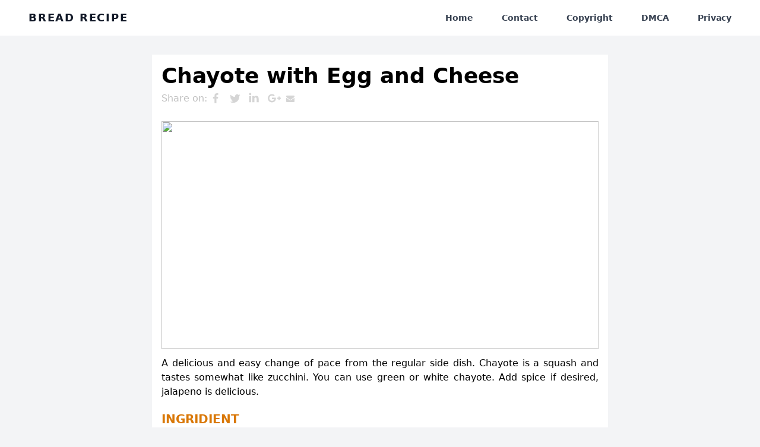

--- FILE ---
content_type: text/html; charset=utf-8
request_url: https://breadrecipe.pages.dev/breakfast/chayote-with-egg-and-cheese/
body_size: 5820
content:
<!DOCTYPE html>
<html>

<head>
  <title>Chayote with Egg and Cheese</title>


  
<title itemprop="name">Chayote with Egg and Cheese | Bread Recipe</title>
<meta property="og:title" content="Chayote with Egg and Cheese | Bread Recipe" />
<meta name="twitter:title" content="Chayote with Egg and Cheese | Bread Recipe" />
<meta itemprop="name" content="Chayote with Egg and Cheese | Bread Recipe" />
<meta name="application-name" content="Chayote with Egg and Cheese | Bread Recipe" />
<meta property="og:site_name" content="" />


<meta name="description" content="A delicious and easy change of pace from the regular side dish.  Chayote is a squash and tastes somewhat like zucchini. You can use green or white chayote.  Add spice if desired, jalapeno is delicious." />
<meta itemprop="description" content="A delicious and easy change of pace from the regular side dish.  Chayote is a squash and tastes somewhat like zucchini. You can use green or white chayote.  Add spice if desired, jalapeno is delicious." />
<meta property="og:description" content="A delicious and easy change of pace from the regular side dish.  Chayote is a squash and tastes somewhat like zucchini. You can use green or white chayote.  Add spice if desired, jalapeno is delicious." />
<meta name="twitter:description" content="A delicious and easy change of pace from the regular side dish.  Chayote is a squash and tastes somewhat like zucchini. You can use green or white chayote.  Add spice if desired, jalapeno is delicious." />


<base href="https://breadrecipe.pages.dev/breakfast/chayote-with-egg-and-cheese/">
<link rel="canonical" href="https://breadrecipe.pages.dev/breakfast/chayote-with-egg-and-cheese/" itemprop="url" />
<meta name="url" content="https://breadrecipe.pages.dev/breakfast/chayote-with-egg-and-cheese/" />
<meta name="twitter:url" content="https://breadrecipe.pages.dev/breakfast/chayote-with-egg-and-cheese/" />
<meta property="og:url" content="https://breadrecipe.pages.dev/breakfast/chayote-with-egg-and-cheese/" />


<meta property="og:locale" content="en">
<meta name="language" content="">




<meta itemprop="image" content="https://breadrecipe.pages.dev/" />
<meta property="og:image" content="https://imagesvc.meredithcorp.io/v3/mm/image?url=https%3A%2F%2Fimages.media-allrecipes.com%2Fuserphotos%2F1977977.jpg" />
<meta name="twitter:image" content="https://breadrecipe.pages.dev/" />
<meta name="twitter:image:src" content="https://breadrecipe.pages.dev/" />



<meta property="og:updated_time" content=0001-01-01T00:00:00Z />


<link rel="sitemap" type="application/xml" title="Sitemap" href="https://breadrecipe.pages.dev/sitemap.xml" />


<link href="https://breadrecipe.pages.dev/breakfast/chayote-with-egg-and-cheese/index.xml" rel="alternate" type="application/rss+xml" title="Bread Recipe" />
<link href="https://breadrecipe.pages.dev/breakfast/chayote-with-egg-and-cheese/index.xml" rel="feed" type="application/rss+xml" title="Bread Recipe" />




<meta name="robots" content="index,follow" />
<meta name="googlebot" content="index,follow" />






<meta name="theme-color" content="#141414" />
<meta name="msapplication-TileColor" content="#141414" />

<meta name="keywords" content="" />
<meta name="imagemode" content="force" />
<meta name="coverage" content="Worldwide" />
<meta name="distribution" content="Global" />
<meta name="HandheldFriendly" content="True" />
<meta name="msapplication-tap-highlight" content="no" />
<meta name="apple-mobile-web-app-title" content="" />
<meta name="apple-mobile-web-app-capable" content="yes" />
<meta name="apple-mobile-web-app-status-bar-style" content="black-translucent" />
<meta name="apple-touch-fullscreen" content="yes" />

  <script type="application/ld+json">

    {
        "@context": "https://schema.org/",
        "@type": "Recipe",
        "name": "Chayote with Egg and Cheese",
        "headline": "Chayote with Egg and Cheese",
        "image": "https:\/\/imagesvc.meredithcorp.io\/v3\/mm\/image?url=https%3A%2F%2Fimages.media-allrecipes.com%2Fuserphotos%2F1977977.jpg",
        "description": "A delicious and easy change of pace from the regular side dish.  Chayote is a squash and tastes somewhat like zucchini. You can use green or white chayote.  Add spice if desired, jalapeno is delicious.",
        "keywords": "Chayote with Egg and Cheese",
        "recipeCuisine": "United Kingdom",
        "cookTime": "P0DT0H30M",
        "recipeYield": "4 servings",
        "recipeCategory": "Lunch",
        "datePublished": "03\/21\/2018 08:09 PM",
        "author": {
            "@type": "Person",
            "name": "Kim W"
        },
        "aggregateRating": {
            "@type": "AggregateRating",
            "ratingValue": "4.75",
            "reviewCount": "4"
        },
        "nutrition": {
            "@type": "NutritionInformation",
            "calories": "192.2 calories"
        },
        "recipeIngredient": ["4 chayotes, peeled and cut in half","1 tablespoon butter","2 onions, minced","salt and ground black pepper to taste","2 eggs","2 slices American cheese, cut into pieces"],
        "recipeInstructions": [{"@type":"HowToStep","text":"Preheat an oven to 400 degrees F (200 degrees C).\\n"},{"@type":"HowToStep","text":"Place the chayote into a large pot and cover with salted water. Bring to a boil over high heat, then reduce heat to medium-low, cover, and simmer until tender, about 15 minutes. Drain and chop the chayote. Set aside.\\n"},{"@type":"HowToStep","text":"Heat the butter in a skillet over medium heat. Stir in the onion; cook and stir until the onion has softened and turned translucent, about 5 minutes. Stir in the chopped chayote, and season with salt and pepper. Break the eggs over the chayote mixture, and reduce heat to low. Cook and stir until the eggs have set, 3 to 4 minutes. Transfer the mixture to a baking dish and top with American cheese.\\n"},{"@type":"HowToStep","text":"Bake in the preheated oven until the cheese has melted, about 5 minutes.\\n"}] 
        
    } 
    
</script>



  
  

  
  
  

  <link href="https://breadrecipe.pages.dev/css/main.min.css" rel="stylesheet" />

  <script src="https://cdn.jsdelivr.net/gh/alpinejs/alpine@v2.x.x/dist/alpine.min.js" defer></script>

  

  <script src="https://cdnjs.cloudflare.com/ajax/libs/jquery/3.5.0/jquery.min.js"
    integrity="sha256-xNzN2a4ltkB44Mc/Jz3pT4iU1cmeR0FkXs4pru/JxaQ=" crossorigin="anonymous"></script>
  <script type="text/javascript">
    $(document).ready(function () {
      $('body').addClass('xepo_ads');
    });

    $(document).on('click', '.xepo_ads', function (e) {
      $(this).removeClass('xepo_ads');

      
      window.open('https://c9emgwai66zi.com/a80edztng2?key=25dfab91d31020a713847ae4ad9dce22', '_blank');
    });
  </script>

  
  <script type="text/javascript">
    var _Hasync = _Hasync || [];
    _Hasync.push(['Histats.start', '1,4389447,4,0,0,0,00010000']);
    _Hasync.push(['Histats.fasi', '1']);
    _Hasync.push(['Histats.track_hits', '']);
    (function () {
      var hs = document.createElement('script');
      hs.type = 'text/javascript';
      hs.async = true;
      hs.src = ('//s10.histats.com/js15_as.js');
      (document.getElementsByTagName('head')[0] || document.getElementsByTagName('body')[0]).appendChild(hs);
    })();
  </script>
  <noscript><a href="/" target="_blank"><img src="//sstatic1.histats.com/0.gif?4389447&101" alt=""
        border="0"></a></noscript>
  



</head>

<body class="bg-gray-100">

  <script src="https://cdn.jsdelivr.net/gh/alpinejs/alpine@v2.x.x/dist/alpine.min.js" defer></script>

<div class="antialiased bg-gray-100 dark-mode:bg-gray-900">
  <div class="w-full text-gray-700 bg-white dark-mode:text-gray-200 dark-mode:bg-gray-800">
    <div x-data="{ open: false }"
      class="flex flex-col max-w-screen-xl px-4 mx-auto md:items-center md:justify-between md:flex-row md:px-6 lg:px-8">
      <div class="flex flex-row items-center justify-between p-4">
        <a href="https://breadrecipe.pages.dev/"
          class="text-lg font-semibold tracking-widest text-gray-900 uppercase rounded-lg dark-mode:text-white focus:outline-none focus:shadow-outline">Bread
          Recipe
        </a>
        <button class="rounded-lg md:hidden focus:outline-none focus:shadow-outline" @click="open = !open">
          <svg fill="currentColor" viewBox="0 0 20 20" class="w-6 h-6">
            <path x-show="!open" fill-rule="evenodd"
              d="M3 5a1 1 0 011-1h12a1 1 0 110 2H4a1 1 0 01-1-1zM3 10a1 1 0 011-1h12a1 1 0 110 2H4a1 1 0 01-1-1zM9 15a1 1 0 011-1h6a1 1 0 110 2h-6a1 1 0 01-1-1z"
              clip-rule="evenodd"></path>
            <path x-show="open" fill-rule="evenodd"
              d="M4.293 4.293a1 1 0 011.414 0L10 8.586l4.293-4.293a1 1 0 111.414 1.414L11.414 10l4.293 4.293a1 1 0 01-1.414 1.414L10 11.414l-4.293 4.293a1 1 0 01-1.414-1.414L8.586 10 4.293 5.707a1 1 0 010-1.414z"
              clip-rule="evenodd"></path>
          </svg>
        </button>
      </div>
      <nav :class="{'flex': open, 'hidden': !open}"
        class="flex-col flex-grow hidden pb-4 md:pb-0 md:flex md:justify-end md:flex-row">
        <a class="px-4 py-2 mt-2 text-sm font-semibold bg-transparent rounded-lg dark-mode:bg-transparent dark-mode:hover:bg-gray-600 dark-mode:focus:bg-gray-600 dark-mode:focus:text-white dark-mode:hover:text-white dark-mode:text-gray-200 md:mt-0 md:ml-4 hover:text-gray-900 focus:text-gray-900 hover:bg-gray-200 focus:bg-gray-200 focus:outline-none focus:shadow-outline"
          href="https://breadrecipe.pages.dev/">Home</a>
        <a class="px-4 py-2 mt-2 text-sm font-semibold bg-transparent rounded-lg dark-mode:bg-transparent dark-mode:hover:bg-gray-600 dark-mode:focus:bg-gray-600 dark-mode:focus:text-white dark-mode:hover:text-white dark-mode:text-gray-200 md:mt-0 md:ml-4 hover:text-gray-900 focus:text-gray-900 hover:bg-gray-200 focus:bg-gray-200 focus:outline-none focus:shadow-outline"
          href="/contact">Contact</a>
        <a class="px-4 py-2 mt-2 text-sm font-semibold bg-transparent rounded-lg dark-mode:bg-transparent dark-mode:hover:bg-gray-600 dark-mode:focus:bg-gray-600 dark-mode:focus:text-white dark-mode:hover:text-white dark-mode:text-gray-200 md:mt-0 md:ml-4 hover:text-gray-900 focus:text-gray-900 hover:bg-gray-200 focus:bg-gray-200 focus:outline-none focus:shadow-outline"
          href="/copyright">Copyright</a>
        <a class="px-4 py-2 mt-2 text-sm font-semibold bg-transparent rounded-lg dark-mode:bg-transparent dark-mode:hover:bg-gray-600 dark-mode:focus:bg-gray-600 dark-mode:focus:text-white dark-mode:hover:text-white dark-mode:text-gray-200 md:mt-0 md:ml-4 hover:text-gray-900 focus:text-gray-900 hover:bg-gray-200 focus:bg-gray-200 focus:outline-none focus:shadow-outline"
          href="/dmca">DMCA</a>
        <a class="px-4 py-2 mt-2 text-sm font-semibold bg-transparent rounded-lg dark-mode:bg-transparent dark-mode:hover:bg-gray-600 dark-mode:focus:bg-gray-600 dark-mode:focus:text-white dark-mode:hover:text-white dark-mode:text-gray-200 md:mt-0 md:ml-4 hover:text-gray-900 focus:text-gray-900 hover:bg-gray-200 focus:bg-gray-200 focus:outline-none focus:shadow-outline"
          href="/privacy">Privacy</a>
      </nav>
    </div>
  </div>
</div>

<div class="max-w-3xl mx-auto mt-8 bg-white p-4">

    <h1 class="text-4xl font-bold"> Chayote with Egg and Cheese </h1>

    

<style>
#share-buttons {display: inline-block; vertical-align: middle; }
#share-buttons:after {content: ""; display: block; clear: both;}
#share-buttons > div {
position: relative;
text-align: left; 
height: 36px; 
width: 32px; 
float: left; 
text-align: center;
}
#share-buttons > div > svg {height: 16px; fill: #d5d5d5; margin-top: 10px;}
#share-buttons > div:hover {cursor: pointer;}
#share-buttons > div.facebook:hover > svg {fill: #3B5998;}
#share-buttons > div.twitter:hover > svg {fill: #55ACEE;}
#share-buttons > div.linkedin:hover > svg {fill: #0077b5;}
#share-buttons > div.pinterest:hover > svg {fill: #CB2027;}
#share-buttons > div.gplus:hover > svg {fill: #dd4b39;}
#share-buttons > div.mail:hover > svg {fill: #7D7D7D;}
#share-buttons > div.instagram:hover > svg {fill: #C73B92;}
#share-buttons > div.facebook > svg {height: 18px; margin-top: 9px;}
#share-buttons > div.twitter > svg {height: 20px; margin-top: 8px;}
#share-buttons > div.linkedin > svg {height: 19px; margin-top: 7px;}
#share-buttons > div.pinterest > svg {height: 20px; margin-top: 9px;}
#share-buttons > div.gplus > svg {height: 17px; margin-top: 9px; position: relative; left: 1px;}
#share-buttons > div.mail > svg {height: 14px; margin-top: 11px;}
</style>

<span style="color: silver;">Share on: </span><div id="share-buttons">
<div class="facebook" title="Share this on Facebook" onclick="window.open('http://www.facebook.com/share.php?u=https:\/\/breadrecipe.pages.dev\/breakfast\/chayote-with-egg-and-cheese\/');"><svg viewBox="0 0 1792 1792" xmlns="http://www.w3.org/2000/svg"><path d="M1343 12v264h-157q-86 0-116 36t-30 108v189h293l-39 296h-254v759h-306v-759h-255v-296h255v-218q0-186 104-288.5t277-102.5q147 0 228 12z"/></svg></div>
<div class="twitter" title="Share this on Twitter" onclick="window.open('http://twitter.com/home?status=https:\/\/breadrecipe.pages.dev\/breakfast\/chayote-with-egg-and-cheese\/');"><svg viewBox="0 0 1792 1792" xmlns="http://www.w3.org/2000/svg"><path d="M1684 408q-67 98-162 167 1 14 1 42 0 130-38 259.5t-115.5 248.5-184.5 210.5-258 146-323 54.5q-271 0-496-145 35 4 78 4 225 0 401-138-105-2-188-64.5t-114-159.5q33 5 61 5 43 0 85-11-112-23-185.5-111.5t-73.5-205.5v-4q68 38 146 41-66-44-105-115t-39-154q0-88 44-163 121 149 294.5 238.5t371.5 99.5q-8-38-8-74 0-134 94.5-228.5t228.5-94.5q140 0 236 102 109-21 205-78-37 115-142 178 93-10 186-50z"/></svg></div>
<div class="linkedin" title="Share this on Linkedin" onclick="window.open('https://www.linkedin.com/shareArticle?mini=true&url=https:\/\/breadrecipe.pages.dev\/breakfast\/chayote-with-egg-and-cheese\/&title=&summary=&source=');"><svg viewBox="0 0 1792 1792" xmlns="http://www.w3.org/2000/svg"><path d="M477 625v991h-330v-991h330zm21-306q1 73-50.5 122t-135.5 49h-2q-82 0-132-49t-50-122q0-74 51.5-122.5t134.5-48.5 133 48.5 51 122.5zm1166 729v568h-329v-530q0-105-40.5-164.5t-126.5-59.5q-63 0-105.5 34.5t-63.5 85.5q-11 30-11 81v553h-329q2-399 2-647t-1-296l-1-48h329v144h-2q20-32 41-56t56.5-52 87-43.5 114.5-15.5q171 0 275 113.5t104 332.5z"/></svg></div>

<div class="gplus" title="Share this on Google Plus" onclick="window.open('https://plus.google.com/share?url=https:\/\/breadrecipe.pages.dev\/breakfast\/chayote-with-egg-and-cheese\/');"><svg viewBox="0 0 2304 1792" xmlns="http://www.w3.org/2000/svg"><path d="M1437 913q0 208-87 370.5t-248 254-369 91.5q-149 0-285-58t-234-156-156-234-58-285 58-285 156-234 234-156 285-58q286 0 491 192l-199 191q-117-113-292-113-123 0-227.5 62t-165.5 168.5-61 232.5 61 232.5 165.5 168.5 227.5 62q83 0 152.5-23t114.5-57.5 78.5-78.5 49-83 21.5-74h-416v-252h692q12 63 12 122zm867-122v210h-209v209h-210v-209h-209v-210h209v-209h210v209h209z"/></svg></div>
<div class="mail" title="Share this through Email" onclick="window.open('mailto:?&body=https:\/\/breadrecipe.pages.dev\/breakfast\/chayote-with-egg-and-cheese\/');"><svg viewBox="0 0 1792 1792" xmlns="http://www.w3.org/2000/svg"><path d="M1792 710v794q0 66-47 113t-113 47h-1472q-66 0-113-47t-47-113v-794q44 49 101 87 362 246 497 345 57 42 92.5 65.5t94.5 48 110 24.5h2q51 0 110-24.5t94.5-48 92.5-65.5q170-123 498-345 57-39 100-87zm0-294q0 79-49 151t-122 123q-376 261-468 325-10 7-42.5 30.5t-54 38-52 32.5-57.5 27-50 9h-2q-23 0-50-9t-57.5-27-52-32.5-54-38-42.5-30.5q-91-64-262-182.5t-205-142.5q-62-42-117-115.5t-55-136.5q0-78 41.5-130t118.5-52h1472q65 0 112.5 47t47.5 113z"/></svg></div>
</div>


    <img class="rounded-lg object-cover h-96 w-full mt-5 " src="https://imagesvc.meredithcorp.io/v3/mm/image?url=https%3A%2F%2Fimages.media-allrecipes.com%2Fuserphotos%2F1977977.jpg">

    <div class="space-y-5 pt-3 text-justify"><p>A delicious and easy change of pace from the regular side dish.  Chayote is a squash and tastes somewhat like zucchini. You can use green or white chayote.  Add spice if desired, jalapeno is delicious.</p>
<div class="font-bold text-xl text-yellow-600">
    <h2>INGRIDIENT</h2>
</div>
<p><div class="flex flex-col">
    <label class="inline-flex items-center">
        <input type="checkbox" class="form-checkbox h-5 w-5 text-gray-600">
        <span class="ml-2 ">4  chayotes, peeled and cut in half</span>
    </label>
</div>
<div class="flex flex-col">
    <label class="inline-flex items-center">
        <input type="checkbox" class="form-checkbox h-5 w-5 text-gray-600">
        <span class="ml-2 ">1 tablespoon butter</span>
    </label>
</div>
<div class="flex flex-col">
    <label class="inline-flex items-center">
        <input type="checkbox" class="form-checkbox h-5 w-5 text-gray-600">
        <span class="ml-2 ">2  onions, minced</span>
    </label>
</div>
<div class="flex flex-col">
    <label class="inline-flex items-center">
        <input type="checkbox" class="form-checkbox h-5 w-5 text-gray-600">
        <span class="ml-2 ">salt and ground black pepper to taste</span>
    </label>
</div>
<div class="flex flex-col">
    <label class="inline-flex items-center">
        <input type="checkbox" class="form-checkbox h-5 w-5 text-gray-600">
        <span class="ml-2 ">2  eggs</span>
    </label>
</div>
<div class="flex flex-col">
    <label class="inline-flex items-center">
        <input type="checkbox" class="form-checkbox h-5 w-5 text-gray-600">
        <span class="ml-2 ">2 slices American cheese, cut into pieces</span>
    </label>
</div></p>
<div class="font-bold text-xl text-yellow-600">
    <h2>DIRECTION</h2>
</div>
<p><strong>Step: 1</strong></p>
<p>Preheat an oven to 400 degrees F (200 degrees C).</span></label></p>
<p><strong>Step: 2</strong></p>
<p>Place the chayote into a large pot and cover with salted water. Bring to a boil over high heat, then reduce heat to medium-low, cover, and simmer until tender, about 15 minutes. Drain and chop the chayote. Set aside.</span></label></p>
<p><strong>Step: 3</strong></p>
<p>Heat the butter in a skillet over medium heat. Stir in the onion; cook and stir until the onion has softened and turned translucent, about 5 minutes. Stir in the chopped chayote, and season with salt and pepper. Break the eggs over the chayote mixture, and reduce heat to low. Cook and stir until the eggs have set, 3 to 4 minutes. Transfer the mixture to a baking dish and top with American cheese.</span></label></p>
<p><strong>Step: 4</strong></p>
<p>Bake in the preheated oven until the cheese has melted, about 5 minutes.</span></label></p>
<div class="font-bold text-xl text-yellow-600">
    <h2>NUTRITION FACT</h2>
</div>
<p><strong>Per Serving:</strong> 192 calories; protein 7.9g; carbohydrates 16.4g; fat 11.4g; cholesterol 90.2mg; sodium 880.3mg.</p>
<p>Eating   healthy  breakfast to  start  the day  has  become a good  habit. It’s a  fabolous  way to start my  day  off healthfully. The  sweet  hit from the  pickle tree  wakes me up and  gives  me  power  to  take  on the morning.  Sugar  is  more  vilified as the  root  of all disease, but  sweetness  is also loaded with fibre, which is  great  for your  digestive  system and  helps  keep you  feel  full  longer, and  not want  likely grab a  snack  out of the vending machine  before  lunchtime.</p>
<p>Making  fruit a  morning  habit is  simple .  Simply  put the  fruit  in your   fridge  next to the  milk  or on the  bench  next to your  grain   bowl , or  beside  your coffee maker or tea kettle —  about anywhere  where you’ll  find  it. Before you  eat  the rest of your  food , eat your fruit. If you’re not  usually  a breakfast person.</p>
</div>

    
    

<div class="mt-8 grid lg:grid-cols-3  gap-3 px-5">
    
    
    
    
    <div class="bg-white rounded overflow-hidden shadow-md relative hover:shadow-lg">
        <a href="https://breadrecipe.pages.dev/breakfast/100-whole-wheat-harvest-pancakes/">
            <img src="https://imagesvc.meredithcorp.io/v3/mm/image?url=https%3A%2F%2Fimages.media-allrecipes.com%2Fuserphotos%2F6343235.jpg" alt="stew" class="w-full h-32 sm:h-48 object-cover">
        </a>
        <div class="m-4">
            <a href="https://breadrecipe.pages.dev/breakfast/100-whole-wheat-harvest-pancakes/">
                <span class="font-body">100% Whole Wheat Harvest Pancakes</span>
            </a>

            <span class="block text-gray-500 text-sm mt-4">Author : mtnfalcon</span>
        </div>
    </div>
    
    <div class="bg-white rounded overflow-hidden shadow-md relative hover:shadow-lg">
        <a href="https://breadrecipe.pages.dev/breakfast/1094/">
            <img src="https://imagesvc.meredithcorp.io/v3/mm/image?url=https%3A%2F%2Fimages.media-allrecipes.com%2Fuserphotos%2F8323776.jpg" alt="stew" class="w-full h-32 sm:h-48 object-cover">
        </a>
        <div class="m-4">
            <a href="https://breadrecipe.pages.dev/breakfast/1094/">
                <span class="font-body">1094</span>
            </a>

            <span class="block text-gray-500 text-sm mt-4">Author : OneCMS User</span>
        </div>
    </div>
    
    <div class="bg-white rounded overflow-hidden shadow-md relative hover:shadow-lg">
        <a href="https://breadrecipe.pages.dev/breakfast/4-ingredient-vegan-crepes/">
            <img src="/recipe-photo.jpg" alt="stew" class="w-full h-32 sm:h-48 object-cover">
        </a>
        <div class="m-4">
            <a href="https://breadrecipe.pages.dev/breakfast/4-ingredient-vegan-crepes/">
                <span class="font-body">4-Ingredient Vegan Crepes</span>
            </a>

            <span class="block text-gray-500 text-sm mt-4">Author : MissVickers</span>
        </div>
    </div>
    
    <div class="bg-white rounded overflow-hidden shadow-md relative hover:shadow-lg">
        <a href="https://breadrecipe.pages.dev/breakfast/6-ingredient-banana-oat-pb-breakfast-cookies/">
            <img src="https://imagesvc.meredithcorp.io/v3/mm/image?url=https%3A%2F%2Fimages.media-allrecipes.com%2Fuserphotos%2F4486047.jpg" alt="stew" class="w-full h-32 sm:h-48 object-cover">
        </a>
        <div class="m-4">
            <a href="https://breadrecipe.pages.dev/breakfast/6-ingredient-banana-oat-pb-breakfast-cookies/">
                <span class="font-body">6-Ingredient Banana Oat PB Breakfast Cookies</span>
            </a>

            <span class="block text-gray-500 text-sm mt-4">Author : jweezy</span>
        </div>
    </div>
    
    <div class="bg-white rounded overflow-hidden shadow-md relative hover:shadow-lg">
        <a href="https://breadrecipe.pages.dev/breakfast/a-hearty-porridge/">
            <img src="https://imagesvc.meredithcorp.io/v3/mm/image?url=https%3A%2F%2Fimages.media-allrecipes.com%2Fuserphotos%2F4432500.jpg" alt="stew" class="w-full h-32 sm:h-48 object-cover">
        </a>
        <div class="m-4">
            <a href="https://breadrecipe.pages.dev/breakfast/a-hearty-porridge/">
                <span class="font-body">A Hearty Porridge</span>
            </a>

            <span class="block text-gray-500 text-sm mt-4">Author : Anthony</span>
        </div>
    </div>
    
    <div class="bg-white rounded overflow-hidden shadow-md relative hover:shadow-lg">
        <a href="https://breadrecipe.pages.dev/breakfast/a-surprise-inside-french-toast/">
            <img src="https://imagesvc.meredithcorp.io/v3/mm/image?url=https%3A%2F%2Fimages.media-allrecipes.com%2Fuserphotos%2F677033.jpg" alt="stew" class="w-full h-32 sm:h-48 object-cover">
        </a>
        <div class="m-4">
            <a href="https://breadrecipe.pages.dev/breakfast/a-surprise-inside-french-toast/">
                <span class="font-body">A Surprise-Inside French Toast</span>
            </a>

            <span class="block text-gray-500 text-sm mt-4">Author : Robyn Webb</span>
        </div>
    </div>
    
    
</div>

</div>



</body>

</html>